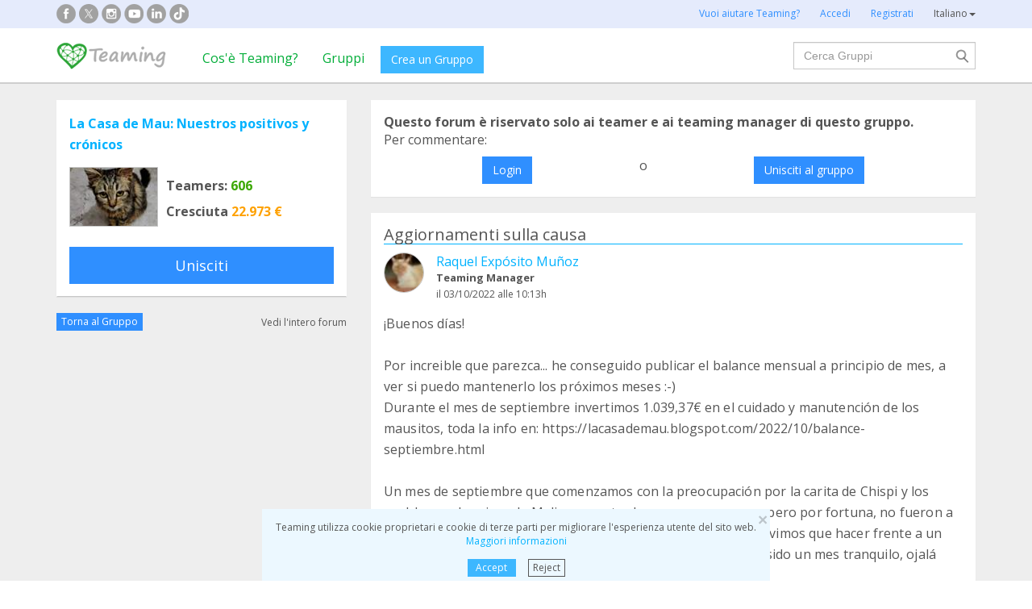

--- FILE ---
content_type: text/html;charset=UTF-8
request_url: https://www.teaming.net/forum/comment/list/UvJBoyt34tvN8uXeNeQJUdHe6DkJXo3bHtMeENMkISisU/103275?lang=it_IT
body_size: 46182
content:
<!doctype html>
<html lang="es">
<head data-template-set="html5-reset">
    <meta charset="utf-8">
    <meta http-equiv="X-UA-Compatible" content="IE=edge,chrome=1">
    <meta name="viewport" content="width=device-width, initial-scale=1">
    <meta name="google-site-verification" content="w0YGjEjRK8V3LEjLY2KzLbmTGmMpSgx2m_FjLa03eZ0"/>
    <meta name="google-signin-client_id" content="572126843483-8h6u69hraj5bijf1n89nab9ba3tci13n.apps.googleusercontent.com"/>
    <title>¡Buenos días!

Por increible que parezca... he con... - La Casa de Mau: Nuestros positivos y cr&oacute;nicos forum</title>
    <meta name="title" content="¡Buenos días!

Por increible que parezca... he con... - La Casa de Mau: Nuestros positivos y cr&oacute;nicos forum">
    <meta name="Description" content="¡Buenos días!

Por increible que parezca... he conseguido publicar el balance mensual a principio de... - La Casa de Mau: Nuestros positivos y cr&oacute;nicos forum">
                <meta property="og:url" content="https://www.teaming.net/forum/comment/list/UvJBoyt34tvN8uXeNeQJUdHe6DkJXo3bHtMeENMkISisU/103275?lang=it_IT">
                    <meta property="og:title" content="¡Buenos días!

Por increible que parezca... he con... - La Casa de Mau: Nuestros positivos y cr&oacute;nicos forum">
                    <meta property="og:image" content="https://d1kvlp4er3agpe.cloudfront.net/resources/images/forum/5/7/2/3/0/720_vbogmr4rzh.jpg">
                    <meta property="og:image:width" content="1600">
                    <meta property="og:image:height" content="1200">
                    <meta property="og:image:type" content="image/jpeg">
                    <meta property="og:description" content="¡Buenos días!

Por increible que parezca... he conseguido publicar el balance mensual a principio de... - La Casa de Mau: Nuestros positivos y cr&oacute;nicos forum">
                    <meta property="og:type" content="article">
                    <meta property="article:published_time" content="2022-10-03T10:13:02Z">
                    <meta property="article:author" content="Raquel Expósito Muñoz">
                    <meta property="fb:app_id" content="373775365993054">
        <meta property="og:locale:alternate" content="es_ES">
                <meta property="og:locale:alternate" content="en_GB">
                <meta property="og:locale:alternate" content="ca_ES">
                <meta property="og:locale:alternate" content="fr_FR">
                <meta property="og:locale" content="it_IT">
                <meta property="og:locale:alternate" content="pt_PT">
                <meta property="og:locale:alternate" content="de_DE">
                <link rel="stylesheet" href="https://djg5cfn4h6wcu.cloudfront.net/resources/2.116.0-gz/css/style_lazy_img.css"/>
    <link rel="stylesheet" href="https://djg5cfn4h6wcu.cloudfront.net/resources/2.116.0-gz/css/style_open_sans.css"/>
    <link rel="stylesheet" href="https://djg5cfn4h6wcu.cloudfront.net/resources/2.116.0-gz/css/fonts-aws_prod.css"/>
    <link href="https://fonts.googleapis.com/css?family=Open+Sans:300,400,600,700" rel="stylesheet">
    <link href="https://fonts.googleapis.com/css?family=Roboto:400,500" rel="stylesheet">

    <!-- Bootstrap -->
    <link rel="stylesheet" href="//maxcdn.bootstrapcdn.com/bootstrap/3.4.1/css/bootstrap.min.css"/>

    <link rel="stylesheet" href="https://djg5cfn4h6wcu.cloudfront.net/resources/2.116.0-gz/css/style_new.css"/>
    <!-- Bootstrap -->
    <link rel="stylesheet" href="https://djg5cfn4h6wcu.cloudfront.net/resources/2.116.0-gz/css/skins/tango/skin.css" type="text/css"/>
    <link rel="stylesheet" href="https://djg5cfn4h6wcu.cloudfront.net/resources/2.116.0-gz/css/skins/carousel-grupos.css" type="text/css"/>

    <link rel="image_src" href="https://djg5cfn4h6wcu.cloudfront.net/resources/images/logo.png"/>
    <link rel="shortcut icon" href="https://djg5cfn4h6wcu.cloudfront.net/resources/favicon.ico"/>
    <script>
        var leng;
        leng = 'it_IT';

        resourcesUri = "https://djg5cfn4h6wcu.cloudfront.net/resources/2.116.0-gz/";
        usersDataUri = "https://d1kvlp4er3agpe.cloudfront.net";
    </script>
    <script>
        (function (w, d, u) {
            w.readyQ = [];
            w.bindReadyQ = [];

            function p(x, y) {
                if (x == "ready") {
                    w.bindReadyQ.push(y);
                } else {
                    w.readyQ.push(x);
                }
            }

            var a = {
                ready: p,
                bind: p
            };
            w.$ = w.jQuery = function (f) {
                if (f === d || f === u) {
                    return a
                } else {
                    p(f);
                }
            }
        })(window, document)
    </script>
    <script>
        var commonJS = {
            listeners: [],
            blockers: [],
            addBlocker: function (param) {
                this.blockers.push(param);
            },
            removeBlocker: function (param) {
                var index = this.blockers.indexOf(param);
                this.blockers.splice(index, 1);
            },
            ready: function (param) {
                this.listeners.push(param)
            },
            finish: function () {
                if (this.blockers.length == 0) {
                    $(document).off('ajaxSend');
                    $(document).off('ajaxSuccess');
                    while ((f = this.listeners.pop()) != null) {
                        f();
                    }
                } else {
                    setTimeout(function () {
                        commonJS.finish();
                    }, 1000);
                }
            }
        };
    </script>
    <!-- Google Tag Manager -->
        <script>
            var dataLayer = dataLayer || [];
            if ("".startsWith("40") || "".startsWith("50")) {
                dataLayer.push({'errorPage': ''});
            } else if ("") {
                dataLayer.push({'pageCategory': ''});
            }

            (function (w, d, s, l, i) {
                w[l] = w[l] || [];
                w[l].push({
                    'gtm.start': new Date().getTime(),
                    event: 'gtm.js'
                });
                var f = d.getElementsByTagName(s)[0], j = d.createElement(s), dl = l != 'dataLayer' ? '&l=' + l : '';
                j.async = true;
                j.src = 'https://www.googletagmanager.com/gtm.js?id=' + i + dl;
                f.parentNode.insertBefore(j, f);
            })(window, document, 'script', 'dataLayer', 'GTM-P9ZQPZ7');
        </script>
        <!-- End Google Tag Manager -->
    <link rel="alternate" hreflang="es-ES"
              href="https://www.teaming.net/forum/comment/list/UvJBoyt34tvN8uXeNeQJUdHe6DkJXo3bHtMeENMkISisU/103275?lang=es_ES"/>
    <link rel="alternate" hreflang="en-GB"
              href="https://www.teaming.net/forum/comment/list/UvJBoyt34tvN8uXeNeQJUdHe6DkJXo3bHtMeENMkISisU/103275?lang=en_GB"/>
    <link rel="alternate" hreflang="ca-ES"
              href="https://www.teaming.net/forum/comment/list/UvJBoyt34tvN8uXeNeQJUdHe6DkJXo3bHtMeENMkISisU/103275?lang=ca_ES"/>
    <link rel="alternate" hreflang="fr-FR"
              href="https://www.teaming.net/forum/comment/list/UvJBoyt34tvN8uXeNeQJUdHe6DkJXo3bHtMeENMkISisU/103275?lang=fr_FR"/>
    <link rel="alternate" hreflang="it-IT"
              href="https://www.teaming.net/forum/comment/list/UvJBoyt34tvN8uXeNeQJUdHe6DkJXo3bHtMeENMkISisU/103275?lang=it_IT"/>
    <link rel="alternate" hreflang="pt-PT"
              href="https://www.teaming.net/forum/comment/list/UvJBoyt34tvN8uXeNeQJUdHe6DkJXo3bHtMeENMkISisU/103275?lang=pt_PT"/>
    <link rel="alternate" hreflang="de-DE"
              href="https://www.teaming.net/forum/comment/list/UvJBoyt34tvN8uXeNeQJUdHe6DkJXo3bHtMeENMkISisU/103275?lang=de_DE"/>
    <link rel="canonical" href="https://www.teaming.net/forum/comment/list/UvJBoyt34tvN8uXeNeQJUdHe6DkJXo3bHtMeENMkISisU/103275"/>
        </head>

<body>
<!-- Google Tag Manager (noscript) -->
<noscript>
    <iframe src="https://www.googletagmanager.com/ns.html?id=GTM-P9ZQPZ7" height="0" width="0"
            style="display: none; visibility: hidden"></iframe>
</noscript>
<!-- End Google Tag Manager (noscript) -->
<div id="fb-root"></div>
<div data-spy="affix" data-offset-top="40" class="cookies-container">
    <div id="cookies" style="display:none">
        <div>
            <div class="boton-cerrar">
                <button id="cookies_close_advertisement" type="button" class="close">
                    <span aria-hidden="true">&times;</span></button>
            </div>
            <p class="font-12 txt-align-center">
                Teaming utilizza cookie proprietari e cookie di terze parti per migliorare l'esperienza utente del sito web. <a href="/condiciones-legales/5/cookies-ips" class="azul">Maggiori informazioni</a></p>
            <div class="d-flex jc-center m-bottom-5">
                <a id="cookies_accept_advertisement_button" href="javascript:void(0);"
                   class="btn btn-plain btn-xs m-right-15">
                    Accept</a>
                <a id="cookies_reject_advertisement_button" href="javascript:void(0);"
                   class="btn-xs btn-outline-gray-dark">
                    Reject</a>
            </div>
        </div>
    </div>
</div>
<header>
    <div class="visible-xs visible-sm">
    <nav class="navbar burguer">
        <a href="/" class="navbar-brand"><img src="https://djg5cfn4h6wcu.cloudfront.net/resources/images_new/logotipo_teaming.png"
                                              class="logo-xs"></a>

        <div>
            <div class="menu-bg-buscador"></div>
            <div class="menu-buscador">
                <i class="buscador"></i>
            </div>
            <div class="menu-items-buscador">
                <form action="/group/search" method="post">
                    <a href="/"><img src="https://djg5cfn4h6wcu.cloudfront.net/resources/images_new/logotipo_teaming.png"
                                     class="logo-xs"></a>
                    <div class="col-md-12">
                        <div class="form-group">
                            <label class="sr-only" for="">Ricerca Gruppi</label> <input
                                type="text" name="q"
                                id="search" class="form-control"
                                placeholder="Ricerca Gruppi">
                        </div>
                    </div>
                    <div class="col-md-12">
                        <div class="pull-left">
                            <a href="/group/featured">Vedi tutti i Gruppi</a>
                        </div>
                        <div class="pull-right">
                            <a class="btn-secondary-plain" href="javascript:void(0);"
                               onclick="$(this).parents('form:first').submit();">Cerca</a>
                        </div>
                    </div>
                </form>

                <div class="col-md-12 m-top-50 busquedas-populares">
                    <h2 class="segoeb">
                        Ricerche più frequenti</h2>
                    <ul class="busquedas-populares m-top-20">
                        <li><a href="/group/list?q=&categories=9">Aiuta i bambini</a></li>
                        <li><a href="/group/list?q=&categories=10">Aiuta la ricerca</a></li>
                        <li><a href="/group/list?q=&categories=3">Cooperazione Internazionale</a></li>
                        <li><a href="/group/list?q=&categories=4">Aiuta le famiglie</a></li>
                        <li><a href="/group/list?q=&categories=4">Difesa degli animali</a></li>
                    </ul>
                </div>
            </div>
            <div>
                <div class="menu-bg" style="display: none"></div>
                <div class="menu-burger">&#9776;</div>
                <div class="menu-items">
                        <div>
                            <ul>
                                <li><a href="/"><img
                                        src="https://djg5cfn4h6wcu.cloudfront.net/resources/images_new/logotipo_teaming.png"
                                        class="logo-xs"></a></li>

                                <li><a href="/login">Accedi</a></li>
                                <li><a href="/register">Registrati</a></li>
                                <li class="list-item-group"><a href="/group/create">Crea un Gruppo</a></li>

                                <li><a href="/que-es-teaming">Cos'è Teaming?</a></li>
                                <li><a href="/group/featured">Gruppi</a>
                                </li>
                                <li><a href="/teaming4teaming">Collabora con Teaming</a></li>
                                <li><a href="#headerCollapseLang" data-toggle="collapse" aria-expanded="false"
                                       aria-controls="headerCollapseLang">Italiano<i
                                        class="glyphicon glyphicon-triangle-bottom font-11"></i> </a>
                                    <div class="collapse idioma" id="headerCollapseLang">
                                        <ul>
                                            <li>
                                                        <a href="https://www.teaming.net/forum/comment/list/UvJBoyt34tvN8uXeNeQJUdHe6DkJXo3bHtMeENMkISisU/103275?lang=es_ES">Español</a></li>
                                                <li>
                                                        <a href="https://www.teaming.net/forum/comment/list/UvJBoyt34tvN8uXeNeQJUdHe6DkJXo3bHtMeENMkISisU/103275?lang=en_GB">English</a></li>
                                                <li>
                                                        <a href="https://www.teaming.net/forum/comment/list/UvJBoyt34tvN8uXeNeQJUdHe6DkJXo3bHtMeENMkISisU/103275?lang=ca_ES">Català</a></li>
                                                <li>
                                                        <a href="https://www.teaming.net/forum/comment/list/UvJBoyt34tvN8uXeNeQJUdHe6DkJXo3bHtMeENMkISisU/103275?lang=fr_FR">Français</a></li>
                                                <li>
                                                        <a href="https://www.teaming.net/forum/comment/list/UvJBoyt34tvN8uXeNeQJUdHe6DkJXo3bHtMeENMkISisU/103275?lang=pt_PT">Português</a></li>
                                                <li>
                                                        <a href="https://www.teaming.net/forum/comment/list/UvJBoyt34tvN8uXeNeQJUdHe6DkJXo3bHtMeENMkISisU/103275?lang=de_DE">Deutsch</a></li>
                                                </ul>
                                    </div>
                                </li>
                            </ul>
                        </div>
                    </div>
                </div>
        </div>
    </nav>
</div>
<!--fin menu mobile-->
<!--menu desktop-->
<div class="hidden-xs hidden-sm">
    <nav class="navbar doble">
        <div class="header-first">

            <nav class="navbar">
                <div class="container">
                    <div class="navbar-header">
                        <div class="smedia-header fl-left">
                            <ul>
                                <li><a rel="nofollow noopener" target="_blank" href="https://www.facebook.com/Teaming"
                                       class="smedia ico-facebook"></a></li>
                                <li><a rel="nofollow noopener" target="_blank"
                                       href="https://twitter.com/teaming_it"
                                       class="smedia ico-x"></a></li>
                                <li><a rel="nofollow noopener" target="_blank"
                                       href="https://www.instagram.com/teaming_stories/"
                                       class="smedia ico-instagram"></a></li>
                                <li><a rel="nofollow noopener" target="_blank"
                                       href="https://www.youtube.com/c/Teaming_stories"
                                       class="smedia ico-youtube"></a></li>
                                <li><a rel="nofollow noopener" target="_blank"
                                       href="https://www.linkedin.com/company/teaming/"
                                       class="smedia ico-linkedin"></a></li>
                                <li><a rel="nofollow noopener" target="_blank"
                                       href="https://www.tiktok.com/@teaming_stories"
                                       class="smedia ico-tiktok"></a></li>
                                </ul>
                        </div>
                        <ul class="navbar-nav fl-right">
                                <li><a href="/teaming4teaming">Vuoi aiutare Teaming?</a></li>
                                <li><a href="/login">Accedi</a></li>
                                <li><a href="/register">Registrati</a></li>
                                <li>
                                    <div class="dropdown">
                                        <a class="dropdown-toggle gris-01" id="dropdownMenu1" data-toggle="dropdown"
                                           aria-haspopup="true"
                                           aria-expanded="true"> Italiano<span
                                                class="caret"></span>
                                        </a>
                                        <ul class="dropdown-menu dropdown-menu-right idioma"
                                            aria-labelledby="dropdownMenu1">
                                            <li>
                                                        <a href="https://www.teaming.net/forum/comment/list/UvJBoyt34tvN8uXeNeQJUdHe6DkJXo3bHtMeENMkISisU/103275?lang=es_ES">Español</a></li>
                                                <li>
                                                        <a href="https://www.teaming.net/forum/comment/list/UvJBoyt34tvN8uXeNeQJUdHe6DkJXo3bHtMeENMkISisU/103275?lang=en_GB">English</a></li>
                                                <li>
                                                        <a href="https://www.teaming.net/forum/comment/list/UvJBoyt34tvN8uXeNeQJUdHe6DkJXo3bHtMeENMkISisU/103275?lang=ca_ES">Català</a></li>
                                                <li>
                                                        <a href="https://www.teaming.net/forum/comment/list/UvJBoyt34tvN8uXeNeQJUdHe6DkJXo3bHtMeENMkISisU/103275?lang=fr_FR">Français</a></li>
                                                <li>
                                                        <a href="https://www.teaming.net/forum/comment/list/UvJBoyt34tvN8uXeNeQJUdHe6DkJXo3bHtMeENMkISisU/103275?lang=pt_PT">Português</a></li>
                                                <li>
                                                        <a href="https://www.teaming.net/forum/comment/list/UvJBoyt34tvN8uXeNeQJUdHe6DkJXo3bHtMeENMkISisU/103275?lang=de_DE">Deutsch</a></li>
                                                </ul>
                                    </div>
                                </li>
                            </ul>
                        </div>
                </div>
            </nav>
        </div>
    </nav>
</div>
<!--fin menu desktop-->
<div class="hidden-xs hidden-sm">
	<nav class="navbar doble" style="background-color: #fff">
		<div class="header-second">
			<nav class="navbar">
				<div class="container">
					<div class="fl-left">
						<a href="/" class="navbar-brand"><img src="https://djg5cfn4h6wcu.cloudfront.net/resources/images_new/logotipo_teaming.png"></a>
					</div>
					<div class="collapse navbar-collapse fl-left">
						<ul class="nav navbar-nav">
							<li><a href="/que-es-teaming">Cos'è Teaming?</a></li>
							<li><a href="/group/featured">Gruppi</a></li>
							<li>
								<div class="m-right-10 m-top-5 m-left-5">
									<a class="btn btn-plain" href="/group/create" style="background-color: #3DB7FF">Crea un Gruppo</a>
								</div>
							</li>
						</ul>
					</div>
					<div class="collapse navbar-collapse navbar-right pr0">
						<div class="fl-right">
							<form method="post" action="/group/search">
								<div class="form-group has-feedback">
									<label for="" class="sr-only">Cerca</label> <input type="text" class="form-control" id="search"
										type="search" name="q" aria-describedby="" placeholder="Cerca Gruppi">
									<input type="submit" title="Cerca" name="submit_search" value="" class="search-bar-home">
								</div>
							</form>
						</div>
					</div>
				</div>
			</nav>
		</div>
	</nav>
</div>
</header>


























	




<!-- Google Plus y Facebook (sin cambios en lógica) -->
<div id="gplus-root"></div>
<script>
	window.___gcfg = { lang : 'es' };
	(function() {
		var po = document.createElement('script');
		po.type = 'text/javascript';
		po.async = true;
		po.src = 'https://apis.google.com/js/plusone.js';
		var s = document.getElementsByTagName('script')[0];
		s.parentNode.insertBefore(po, s);
	})();
</script>
<div id="fb-root"></div>
<script>(function(d, s, id) {
	var js, fjs = d.getElementsByTagName(s)[0];
	if (d.getElementById(id)) return;
	js = d.createElement(s); js.id = id;
	js.src = "//connect.facebook.net/en_US/all.js#xfbml=1";
	fjs.parentNode.insertBefore(js, fjs);
}(document, 'script', 'facebook-jssdk'));</script>
<!-- Fin Facebook -->

<section class="p-top-20 section-gris p-bottom-30">
	<div class="container">
		<div class="row">
			<!-- Columna izquierda: Información del Grupo -->
			













	


	
	
		
	


<!--info grupo-->
<div class="col-md-4 foro-sticky">
	<div class="panel border-bottom-gris no-radius">
		<div class="panel-body foro-info-group">
			
			<h1 class="m-bottom-10"><strong><a href="/mausitosespeciales">La Casa de Mau: Nuestros positivos y crónicos</a></strong></h1>
			<div class="d-flex m-top-15">
				<div class="hidden-xs">
					<a href="/mausitosespeciales">
						<img class="border-simple m-right-10" src="https://d1kvlp4er3agpe.cloudfront.net/resources/images/groups/8/7/5/4/0/thumb_pjyklbfyag.jpg" alt="La Casa de Mau: Nuestros positivos y crónicos" title="La Casa de Mau: Nuestros positivos y crónicos">
					</a>
					
				</div>
				<div class="d-flex flex-col sp-evenly">
					<h3><strong>Teamers:	<span class="txt-verde"> 606</span></strong></h3>
					<h3 class="hidden-xs"><strong>Cresciuta<span class="txt-orange"> 22.973 €</span></strong></h3>
				</div>
			</div>
			
				
				

				
					
						<a href="javascript:void(0)"
						   onclick="window.location='/group/join?grpReference=UvJBoyt34tvN8uXeNeQJUdHe6DkJXo3bHtMeENMkISisU&source=joinFromForumComment&threadId=103275'"
						   class="btn btn-lg btn-plain-home center-block m-top-20 hidden-xs">
							Unisciti
						</a>
						<p class="txt-align-center m-top-20 visible-xs">
							<a href="javascript:void(0)" onclick="window.location='/group/join?grpReference=UvJBoyt34tvN8uXeNeQJUdHe6DkJXo3bHtMeENMkISisU&source=joinFromForumComment&threadId=103275'" class="m-top-20">
								Unisciti
							</a>
						</p>
					
					
				
				
				
			

		</div>
	</div>
	<div class="d-flex sp-between v-center-items m-bottom-20">
		<a href="/mausitosespeciales" class="btn btn-plain-home btn-xs">Torna al Gruppo</a>
		<a href="/forum/thread/list/UvJBoyt34tvN8uXeNeQJUdHe6DkJXo3bHtMeENMkISisU?page=1" class="gris-01 font-12">
			Vedi l'intero forum</a>
	</div>
</div>
<!--fin info grupo-->
			<!-- Columna derecha: Comentarios, formulario nuevo thread y listado -->
			<div class="col-md-8">
				<!-- Mensajes de error y éxito -->
				
				
				<!-- Caso: Usuario no participante (o sin login) -- Caja de acceso/union -->
				
					<div class="panel no-radius foro">
						<div class="panel-body">
							<p>
								<strong>
									Questo forum è riservato solo ai teamer e ai teaming manager di questo gruppo.
								</strong>
							</p>

							
								<p>
									Per commentare:
								</p>
							

							<div class="d-flex">
								
									

									<a class="btn btn-plain-home block-center m-top-10" href="/forum/comment/join/UvJBoyt34tvN8uXeNeQJUdHe6DkJXo3bHtMeENMkISisU/">
										Login
									</a>

									
								

								
									
										<div class="m-left-10 m-right-10 m-top-10">o</div>
									

									

									

									
										
											<a class="btn btn-plain-home block-center m-top-10" onclick="window.location='/group/join?grpReference=UvJBoyt34tvN8uXeNeQJUdHe6DkJXo3bHtMeENMkISisU&source=joinFromForumComment&threadId='">
												Unisciti al gruppo
											</a>
										
										
									

									
									
								
							</div>
						</div>
					</div>
				
				<div class="clear"></div>

				<!-- Nuevo comentario / thread -->
				

				<!-- Listado de threads -->
				

				
					
					




























	
		
	
	




	
		
	
	





















<div id="thread-103275">
<div class="panel border-bottom-gris no-radius foro m-top-20">
	<div class="panel-body">
		<div class="border-bottom-blue m-bottom-20">
			<div class="d-flex sp-between flex-col-xs m-row">
				<div class="col-md-6 col-xs-12">
					<div id="labelForumThreadType-103275">
						<h4 class="">
							Aggiornamenti sulla causa
						</h4>
						
					</div>
					
				</div>
				<div class="clearfix visible-xs"></div>
				
			</div>
		</div>
		<p class="txt-align-right font-12 m-top-10n">
			
		</p>
		<!--Info user-->
		<div class="user-comment">
			<div class="img-teamer">
				
					
					
						
						
						<a href="/raquelexposito-munoz-hl5we5oQyq"><img alt="Raquel Expósito Muñoz"
												   title="Raquel Expósito Muñoz" class="border-simple" src="https://d1kvlp4er3agpe.cloudfront.net/resources/images/users/9/5/7/9/9/micro_avatar_ilvc6tonzu.jpg"></a>
						
						
					
				
			</div>
			
			<div class="d-flex flex-col">
				<a href="/raquelexposito-munoz-hl5we5oQyq">Raquel Expósito Muñoz</a>
				<p class="tm-identify">
					<strong>
						Teaming Manager
					</strong>
				</p>
				<p class="font-12 m-top-3">
					
						il&nbsp;03/10/2022
					
					
				alle 10:13h</p>
			</div>
		</div>
		
		<!--fin info user-->
		<div class="body-comment">
			<!-- Descripción del comentario -->
			<p class="m-top-15">
				¡Buenos días!<br><br>Por increible que parezca... he conseguido publicar el balance mensual a principio de mes, a ver si puedo mantenerlo los próximos meses :-)<br>Durante el mes de septiembre invertimos 1.039,37€ en el cuidado y manutención de los mausitos, toda la info en: https://lacasademau.blogspot.com/2022/10/balance-septiembre.html<br><br>Un mes de septiembre que comenzamos con la preocupación por la carita de Chispi y los problemas dermicos de Melissa, que tardaron en recuperarse pero por fortuna, no fueron a más, ni tuvimos que lamentar mayores problemas. También tuvimos que hacer frente a un par de reparaciones importantes en casa, pero en general ha sido un mes tranquilo, ojalá continue la dinamica.<br><br>Como siempre, muchas gracias por estar ahí, gracias también por comprobar / actualizar tu forma de pago para seguir haciendo posible una vida mejor para los mausitos. Sin tí, "La Casa de Mau" no sería posible.<br>Un abrazo<br><br>Raquel<br>*Si quieres echarnos una patita extra:<br>https://www.teaming.net/gaticosyperretesmurcia<br>https://www.teaming.net/lacasademau<br><br>PAYPAL adopciongaticosyperretes@yahoo.es<br>(por favor, selecciona envío a amigos para que no cobren comisión)
			</p>
			<!-- Foto -->
			
				
				<div class="txt-align-center foto-foro">
					<a data-toggle="modal" data-target="#img-comment-39349" class="pointer">
						<img src="https://d1kvlp4er3agpe.cloudfront.net/resources/images/forum/5/7/2/3/0/720_vbogmr4rzh.jpg"
							 class="border-simple img-responsive" loading="lazy">
					</a>
					<div id="img-comment-39349" class="modal fade" tabindex="-1" role="dialog"
						 aria-labelledby="modalLabel-39349">
						<div class="modal-dialog modal-lg" role="document">
							<div class="modal-content">
								<div class="block-center">
									<button type="button" class="close" data-dismiss="modal" aria-label="Close">
										<span aria-hidden="true">&times;</span>
									</button>
									<img src="https://d1kvlp4er3agpe.cloudfront.net/resources/images/forum/5/7/2/3/0/vbogmr4rzh.jpg"
										 class="border-simple m-top-20 m-bottom-20 img-responsive"
										 loading="lazy">
								</div>
							</div>
						</div>
					</div>
				</div>
			
			<!-- Video -->
			
			
				<div class="clearfix"></div>
				<hr>
				<div class="col-md-4">
					<h3><strong>Comparte</strong></h3>
					<div class="share-group-social">
						<a href="javascript:void(0)" data-href="https://www.facebook.com/sharer/sharer.php?u=https%3a%2f%2fwww.teaming.net%2fforum%2fcomment%2flist%2fUvJBoyt34tvN8uXeNeQJUdHe6DkJXo3bHtMeENMkISisU%2f103275" data-social="FACEBOOK"
						   onclick="openShareLink(this);return false;">
							<img src="https://djg5cfn4h6wcu.cloudfront.net/resources/images_new/facebook_icon.svg?v2" alt="facebook"
								 title="facebook" loading="lazy">
						</a>
						<a href="javascript:void(0)" data-href="https://x.com/intent/post?text=%c2%a1Buenos+d%c3%adas!++Por+increible+que+parezca...+he+conseguido+publicar+el+balance+mensual+a+principio+de...%0ahttps%3a%2f%2fwww.teaming.net%2fforum%2fcomment%2flist%2fUvJBoyt34tvN8uXeNeQJUdHe6DkJXo3bHtMeENMkISisU%2f103275+via+%40teaming" data-social="TWITTER"
						   onclick="openShareLink(this);return false;">
							<img src="https://djg5cfn4h6wcu.cloudfront.net/resources/images_new/x_icon.svg" alt="x"
								 title="x" loading="lazy">
						</a>
						<a href="javascript:void(0)" data-href="http://www.linkedin.com/shareArticle?mini=true&url=https%3a%2f%2fwww.teaming.net%2fforum%2fcomment%2flist%2fUvJBoyt34tvN8uXeNeQJUdHe6DkJXo3bHtMeENMkISisU%2f103275" data-social="LINKEDIN"
						   onclick="openShareLink(this);return false;">
							<img src="https://djg5cfn4h6wcu.cloudfront.net/resources/images_new/linkedin_icon.svg" alt="Linkedin"
								 title="Linkedin" loading="lazy">
						</a>
						<a href="javascript:void(0)" data-href="https://web.whatsapp.com/send?text=%c2%a1Buenos+d%c3%adas!++Por+increible+que+parezca...+he+conseguido+publicar+el+balance+mensual+a+principio+de+mes%2c+a+ver+si+puedo+mantenerlo+los+pr%c3%b3ximos+meses+%3a-)+Durante+el+mes+de+septiembre+invertimos+1.039%2c37%e2%82%ac+en+el+cuidado+y+manutenci%c3%b3n+de+los+mausitos%2c+toda+la+info+en%3a+https%3a%2f%2flacasademau.blogspot.com%2f...%0ahttps%3a%2f%2fwww.teaming.net%2fforum%2fcomment%2flist%2fUvJBoyt34tvN8uXeNeQJUdHe6DkJXo3bHtMeENMkISisU%2f103275+via+www.teaming.net" class="hidden-xs hidden-sm"
						   data-social="WHATSAPP" onclick="openShareLink(this);return false;">
							<img src="https://djg5cfn4h6wcu.cloudfront.net/resources/images_new/whatsapp_icon.svg" alt="Whatsapp"
								 title="whatsapp" loading="lazy">
						</a>
						<a href="whatsapp://send?text=%c2%a1Buenos+d%c3%adas!++Por+increible+que+parezca...+he+conseguido+publicar+el+balance+mensual+a+principio+de+mes%2c+a+ver+si+puedo+mantenerlo+los+pr%c3%b3ximos+meses+%3a-)+Durante+el+mes+de+septiembre+invertimos+1.039%2c37%e2%82%ac+en+el+cuidado+y+manutenci%c3%b3n+de+los+mausitos%2c+toda+la+info+en%3a+https%3a%2f%2flacasademau.blogspot.com%2f...%0ahttps%3a%2f%2fwww.teaming.net%2fforum%2fcomment%2flist%2fUvJBoyt34tvN8uXeNeQJUdHe6DkJXo3bHtMeENMkISisU%2f103275+via+www.teaming.net" data-action="share/whatsapp/share" class="visible-xs">
							<img src="https://djg5cfn4h6wcu.cloudfront.net/resources/images_new/whatsapp_icon.svg" alt="Whatsapp"
								 title="whatsapp" loading="lazy">
						</a>
						<a id="shareButton" href="javascript:void(0)" onclick="shareWithBox('')"
						   class="hidden-md hidden-lg hidden-xl" style="display: none">
							<img src="https://djg5cfn4h6wcu.cloudfront.net/resources/images_new/mas_icon.svg" loading="lazy">
						</a>
					</div>
				</div>
			
		</div>
	</div>
	<!--Fin publicación foro-->
</div>




	<div class="foro-respuestas">
		<!-- Caso: Usuario no participante (o sin login) -- Caja de acceso/union -->
		
			<div class="panel no-radius foro">
				<div class="panel-body">
					<p>
						<strong>
							Questo forum è riservato solo ai teamer e ai teaming manager di questo gruppo.
						</strong>
					</p>

					
						<p>
							Per commentare:
						</p>
					

					<div class="d-flex">
						
							

							<a class="btn btn-plain-home block-center m-top-10" href="/forum/comment/join/UvJBoyt34tvN8uXeNeQJUdHe6DkJXo3bHtMeENMkISisU/103275">
								Login
							</a>

							
						

						
							
								<div class="m-left-10 m-right-10 m-top-10">o</div>
							

							

							

							
								
								
									<a class="btn btn-plain-home block-center m-top-10" href="javascript:void(0);" onclick="confirmJoin('/group/join?grpReference=UvJBoyt34tvN8uXeNeQJUdHe6DkJXo3bHtMeENMkISisU&source=joinFromForumComment&threadId=103275')">
										Unisciti al gruppo
									</a>
								
							
						
					</div>
				</div>
			</div>
		
	</div>



</div>
					
				

				<!-- Paginación -->
				
			</div><!-- fin col-md-8 -->

			<div style="clear: both"></div>
		</div><!-- fin row -->
	</div><!-- fin container -->
</section>
<!-- FOOTER -->
<footer>
    <div class="footer-blue-v2">
        <div class="container">
            <div class="footer-block1">
                <div class="d-flex sp-between flex-footer">
                    <div class="m-bottom-20 m-top-21">
                        <div class="col-md-11">
                            <h3>
                                Su Teaming</h3>
                            <ul>
                                <li><a href=" /teamingfoundation ">Fondazione Teaming</a></li>
                                <li><a href="/que-es-teaming">Cos'è Teaming?</a></li>
                                </ul>
                        </div>
                    </div>
                    <div class="m-bottom-20 m-top-21">
                        <div class="col-md-11">
                            <h3>
                                Fare Teaming</h3>
                            <ul>
                                <li><a href="/group/create">Crea il tuo Gruppo</a></li>
                                <li><a href="/group/featured">Unisciti a un Gruppo</a></li>
                                <li><a href="/condiciones-legales/3/bloqueo-grupo">Chi può raccogliere fondi?</a></li>
                            </ul>
                        </div>
                    </div>
                    <div class="m-bottom-20 m-top-21">
                        <div class="col-md-11">
                            <h3>
                                Domande?</h3>
                            <ul>
                                <li><a href="/faqs">Domande frequenti</a>
                                </li>
                                <li><a href="/condiciones-legales">Note legali</a></li>
                                <li><a href="/contactUs">Contattaci</a></li>
                            </ul>
                        </div>
                    </div>
                    <div class="m-bottom-20">
                        <div class="col-md-11">
                            <h3>
                                Collabora con Teaming</h3>
                            <ul>
                                <li><a href="/weareteaming">Aziende "Eccoci siamo i Teaming"</a></li>
                                <li><a href="/teaming4teaming">Teaming 4 Teaming</a></li>
                                <li><a href="/volunteers">Diventa un volontario</a></li>
                            </ul>
                        </div>
                    </div>
                    <div class="m-bottom-20">
                        <div class="col-md-11">
                            <h3>Teaming nelle aziende</h3>
                            <ul>
                                <li><a href="https://www.teaming.net/landing/nttdata" target="_blank" rel="nofollow noopener">NTT DATA</a></li>
                                <li><a href="https://www.teaming.net/creditoycaucion" target="_blank" rel="nofollow noopener">Credito e cautele</a></li>
                                <li><a href="https://www.teaming.net/caminatas-solidarias-seat" target="_blank" rel="nofollow noopener">Dipendenti presso SEAT&Cupra</a></li>
                            </ul>
                        </div>
                    </div>
                </div>
            </div>
            <div class="m-bottom-30">
                <h3 class="text-center font-18">Gruppi con cui puoi aiutare 1 &euro; al mese</h3>

                <div class="row">
                    <div class="col-md-3">
                        <div class="col-md-11">
                            <ul>
                                <li><a href="/group/list?categories=5">Dipendenze</a>
                                </li>
                                <li><a href="/group/list?categories=2">Assistenza al paziente</a>
                                </li>
                                <li><a href="/group/list?categories=3">Cooperazione internazionale</a></li>
                            </ul>
                        </div>
                    </div>
                    <div class="col-md-3">
                        <div class="col-md-11">
                            <ul>
                                <li><a href="/group/list?categories=4">Difesa degli animali</a>
                                </li>
                                <li><a href="/group/list?categories=15">Disabilità</a></li>
                                <li><a href="/group/list?categories=7">Istruzione</a></li>
                            </ul>
                        </div>
                    </div>
                    <div class="col-md-3">
                        <div class="col-md-11">
                            <ul>
                                <li><a href="/group/list?categories=8">Famiglie</a></li>
                                <li><a href="/group/list?categories=9">Bambini e giovani</a></li>
                                <li><a href="/group/list?categories=12">Immigrazione</a>
                                </li>
                            </ul>
                        </div>
                    </div>
                    <div class="col-md-3">
                        <div class="col-md-11">
                            <ul>
                                <li><a href="/group/list?categories=10">Ricerca</a></li>
                                <li><a href="/group/list?categories=11">Anziani</a></li>
                                <li><a href="/group/list?categories=0">Altri gruppi</a></li>
                            </ul>
                        </div>
                    </div>
                </div>
            </div>
            <div class="social-media m-bottom-20">
                <ul>
                    <li><a rel="nofollow noopener" target="_blank" href="https://www.facebook.com/Teaming"
                           class="smedia ico-facebook"></a></li>
                    <li><a rel="nofollow noopener" target="_blank"
                           href="https://twitter.com/teaming_it"
                           class="smedia ico-x"></a></li>
                    <li><a rel="nofollow noopener" target="_blank" href="https://www.instagram.com/teaming_stories/"
                           class="smedia ico-instagram"></a></li>
                    <li><a rel="nofollow noopener" target="_blank" href="https://www.youtube.com/c/Teaming_stories"
                           class="smedia ico-youtube"></a></li>
                    <li><a rel="nofollow noopener" target="_blank" href="https://www.linkedin.com/company/teaming/"
                           class="smedia ico-linkedin"></a></li>
                    <li><a rel="nofollow noopener" target="_blank" href="https://www.tiktok.com/@teaming_stories"
                           class="smedia ico-tiktok"></a></li>
                </ul>
                <div class="clearfix"></div>
            </div>
        </div>

    </div>
    <div class="footer-block">
        <div class="container">
            <div class="section-footer pull-left">
                <p class="copyright text-left m-top-26">
                    &copy; 2026 Teaming
                </p>
            </div>

            <div class="section-footer">
                <div class="pull-right m-top-20">
                    <select class="form-control m-bottom-20" onchange="window.location.href=this.value; ">
                        <li class="col-md-3 col-sm-4 col-xs-3" style="text-transform: capitalize;"><option value="https://www.teaming.net/forum/comment/list/UvJBoyt34tvN8uXeNeQJUdHe6DkJXo3bHtMeENMkISisU/103275?lang=es_ES">
                                        Español</option>
                                </li>
                        <li class="col-md-3 col-sm-4 col-xs-3" style="text-transform: capitalize;"><option value="https://www.teaming.net/forum/comment/list/UvJBoyt34tvN8uXeNeQJUdHe6DkJXo3bHtMeENMkISisU/103275?lang=en_GB">
                                        English</option>
                                </li>
                        <li class="col-md-3 col-sm-4 col-xs-3" style="text-transform: capitalize;"><option value="https://www.teaming.net/forum/comment/list/UvJBoyt34tvN8uXeNeQJUdHe6DkJXo3bHtMeENMkISisU/103275?lang=ca_ES">
                                        Català</option>
                                </li>
                        <li class="col-md-3 col-sm-4 col-xs-3" style="text-transform: capitalize;"><option value="https://www.teaming.net/forum/comment/list/UvJBoyt34tvN8uXeNeQJUdHe6DkJXo3bHtMeENMkISisU/103275?lang=fr_FR">
                                        Français</option>
                                </li>
                        <li class="col-md-3 col-sm-4 col-xs-3" style="text-transform: capitalize;"><option selected="selected"
                                            value="https://www.teaming.net/forum/comment/list/UvJBoyt34tvN8uXeNeQJUdHe6DkJXo3bHtMeENMkISisU/103275?lang=it_IT">
                                        Italiano</option>
                                </li>
                        <li class="col-md-3 col-sm-4 col-xs-3" style="text-transform: capitalize;"><option value="https://www.teaming.net/forum/comment/list/UvJBoyt34tvN8uXeNeQJUdHe6DkJXo3bHtMeENMkISisU/103275?lang=pt_PT">
                                        Português</option>
                                </li>
                        <li class="col-md-3 col-sm-4 col-xs-3" style="text-transform: capitalize;"><option value="https://www.teaming.net/forum/comment/list/UvJBoyt34tvN8uXeNeQJUdHe6DkJXo3bHtMeENMkISisU/103275?lang=de_DE">
                                        Deutsch</option>
                                </li>
                        </select>

                </div>
            </div>
        </div>
    </div>
    <div class="footer-block">
        <div class="container">
            <div class="row">
                <div class="col-md-6 col-sm-12">
                    <h4 class="m-bottom-20">Powered by:</h4>
                    <div class="col-md-5 col-sm-4 m-bottom-20">
                        <a href="https://es.nttdata.com/" target="_blank" rel="nofollow noopener">
                            <img class="img-responsive cologo" alt="nttdata"
                                 src="https://djg5cfn4h6wcu.cloudfront.net/resources/images_new/coLogos/logo_NTT_footer.png">
                        </a>
                    </div>
                </div>
                <div class="col-md-5 col-md-offset-1 col-sm-12 col-sm-offset-0">
                    <h4 class="m-bottom-20">In collaboration with:</h4>
                    <div class="col-md-5 col-sm-6">
                        <a href="https://www.bancsabadell.com" target="_blank" rel="nofollow noopener">
                            <img class="img-responsive cologo" alt="Banco Sabadell"
                                 src="https://djg5cfn4h6wcu.cloudfront.net/resources/images_new/coLogos/bg_gris_transparente150.png">
                        </a>
                    </div>
                    <div class="col-md-6 col-sm-6">
                        <a target="_blank" href="https://www.pfstech.com/" rel="nofollow">
                            <img class="img-responsive cologo" title="pfsTech" alt="pfsTech"
                                 src="https://djg5cfn4h6wcu.cloudfront.net/resources/images_new/coLogos/logo_gris_pfsTech.png">
                        </a>
                    </div>
                </div>
            </div>
        </div>
    </div>
    </footer>


<script src="//ajax.googleapis.com/ajax/libs/jquery/3.6.0/jquery.min.js"></script>
<!-- Necesario para jquery.tools dado que no se ha probado desde la version 1.7 -->
<script src="https://djg5cfn4h6wcu.cloudfront.net/resources/2.116.0-gz/js/jquery/jquery.validate.min.js"></script>
<script src="https://djg5cfn4h6wcu.cloudfront.net/resources/2.116.0-gz/js/jquery/jquery.i18n.properties-1.0.9.js"></script>
<script src="//maxcdn.bootstrapcdn.com/bootstrap/3.4.1/js/bootstrap.min.js"></script>

<script src="https://djg5cfn4h6wcu.cloudfront.net/resources/2.116.0-gz/js/social/shareButton.js"></script>
<script src="https://djg5cfn4h6wcu.cloudfront.net/resources/2.116.0-gz/js/cookies.js"></script>
<script>
    (function ($, d) {
        $.each(readyQ, function (i, f) {
            $(f)
        });
        $.each(bindReadyQ, function (i, f) {
            $(d).bind("ready", f)
        })
    })(jQuery, document)
</script>


<script src="https://djg5cfn4h6wcu.cloudfront.net/resources/2.116.0-gz/js/forum/threadList.js"></script>
<script>
            $(function () {
                
            });
        </script>
    <script type="text/javascript" src="https://djg5cfn4h6wcu.cloudfront.net/resources/2.116.0-gz/js/common.js"></script>
</body>
</html>


--- FILE ---
content_type: text/css
request_url: https://djg5cfn4h6wcu.cloudfront.net/resources/2.116.0-gz/css/fonts-aws_prod.css
body_size: 122
content:
@font-face{font-family:Kreonbold;src:url('/resources/fonts/Kreon-webfont/kreon-bold-webfont.eot');src:url('/resources/fonts/Kreon-webfont/kreon-bold-webfont.eot?#iefix') format('embedded-opentype'),url('/resources/fonts/Kreon-webfont/kreon-bold-webfont.woff') format('woff'),url('/resources/fonts/Kreon-webfont/kreon-bold-webfont.ttf') format('truetype'),url('/resources/fonts/Kreon-webfont/kreon-bold-webfont.svg#Kreonbold') format('svg');font-weight:400;font-style:normal}@font-face{font-family:Kreonlight;src:url('/resources/fonts/Kreon-webfont/kreon-light-webfont.eot');src:url('/resources/fonts/Kreon-webfont/kreon-light-webfont.eot?#iefix') format('embedded-opentype'),url('/resources/fonts/Kreon-webfont/kreon-light-webfont.woff') format('woff'),url('/resources/fonts/Kreon-webfont/kreon-light-webfont.ttf') format('truetype'),url('/resources/fonts/Kreon-webfont/kreon-light-webfont.svg#Kreonlight') format('svg');font-weight:400;font-style:normal}@font-face{font-family:KreonRegular;src:url('/resources/fonts/Kreon-webfont/kreon-regular-webfont.eot');src:url('/resources/fonts/Kreon-webfont/kreon-regular-webfont.eot?#iefix') format('embedded-opentype'),url('/resources/fonts/Kreon-webfont/kreon-regular-webfont.woff') format('woff'),url('/resources/fonts/Kreon-webfont/kreon-regular-webfont.ttf') format('truetype'),url('/resources/fonts/Kreon-webfont/kreon-regular-webfont.svg#KreonRegular') format('svg');font-weight:400;font-style:normal}@font-face{font-family:segoebold;src:url('/resources/fonts/segoeprb.ttf') format('truetype');font-weight:400;font-style:normal}